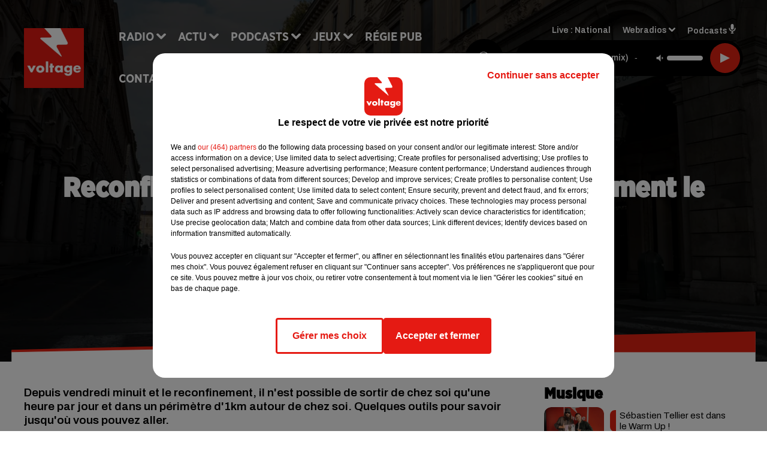

--- FILE ---
content_type: text/html; charset=utf-8
request_url: https://www.voltage.fr/news/reconfinement-1km-pour-se-promener-comment-le-calculer-55843
body_size: 16749
content:
<!DOCTYPE html><html lang="fr"><head><meta charSet="utf-8"/><meta name="viewport" content="width=device-width,initial-scale=1.0"/><link rel="shortcut icon" type="image/x-icon" href="/favicon.ico"/><link rel="icon" type="image/x-icon" href="/favicon.ico"/><meta name="robots" content="max-snippet:-1, max-image-preview:large, max-video-preview:-1"/><script type="text/javascript" src="https://common.lesindesradios.fr/tc_LesIndesRadios_web_header.js" charSet="utf-8"></script><script type="text/javascript"> 

                    // Environment
                     var tc_vars = new Array();
                     var tc_array_events = new Array();
                     tc_vars["radio_id"] = '';
                    
                     window.tc_vars =
                      {
                        env_template: 'homepage',
                        env_work: 'PROD',
                        env_country: 'FR',
                        env_language: 'FR',
                        env_device: 'd',
                        env_currency: 'EUR',
                        // Website tree structure
                        page_name : "App load",
                        site_Id : 5608,
                        id_container : 'a5cc0b7b-4f9d-4e99-8884-ef2753293aba',
                        user_logged: 'no',
                        user_id: '',
                        user_type: '',
                        user_email: '',
                        radio_id:'',
                        id_reservation: '',
                        type_reservation: '',
                        ville_reservation: '',
                        date_reservation: '',
                        etablissement: '',
                        nom_espace: '',
                        quantite_siege: '',
                        creneau_reservation: '',
                        service_supplementaire: '',
                        unitprice_tf: '',
                        unitprice_ati: '',
                        totalprice_tf: '',
                        totalprice_ati: ''
                      };
                  
                      </script><meta name="description" content="Depuis vendredi minuit et le reconfinement, il n&#x27;est possible de sortir de chez soi qu&#x27;une heure par jour et dans un périmètre d&#x27;1km autour de chez soi. Quelques outils pour savoir jusqu&#x27;où vous pouvez aller."/><meta name="keywords" content="actu,info,actualité"/><title>Reconfinement : 1km pour se promener, comment le calculer ? - VOLTAGE</title><link href="https://www.voltage.fr/news/reconfinement-1km-pour-se-promener-comment-le-calculer-55843" rel="canonical"/><meta property="twitter:title" content="Reconfinement : 1km pour se promener, comment le calculer ? - VOLTAGE"/><meta property="og:title" content="Reconfinement : 1km pour se promener, comment le calculer ? - VOLTAGE"/><meta property="og:url" content="https://www.voltage.fr/news/reconfinement-1km-pour-se-promener-comment-le-calculer-55843"/><meta property="og:description" content="Depuis vendredi minuit et le reconfinement, il n&#x27;est possible de sortir de chez soi qu&#x27;une heure par jour et dans un périmètre d&#x27;1km autour de chez soi. Quelques outils pour savoir jusqu&#x27;où vous pouvez aller."/><meta property="twitter:description" content="Depuis vendredi minuit et le reconfinement, il n&#x27;est possible de sortir de chez soi qu&#x27;une heure par jour et dans un périmètre d&#x27;1km autour de chez soi. Quelques outils pour savoir jusqu&#x27;où vous pouvez aller."/><meta property="twitter:card" content="summary"/><meta property="og:type" content="article"/><meta property="twitter:image:alt" content=""/><meta property="og:image:alt" content=""/><meta property="twitter:image" content="https://medias.lesindesradios.fr/t:app(web)/t:r(unknown)/filters:format(jpeg)/radios/voltage/importrk/news/original/5f9c356ba76234.13779771.jpg"/><meta property="og:image" content="https://medias.lesindesradios.fr/t:app(web)/t:r(unknown)/filters:format(jpeg)/radios/voltage/importrk/news/original/5f9c356ba76234.13779771.jpg"/><meta name="og:image:width" content="1920"/><meta name="next-head-count" content="17"/><link rel="stylesheet" type="text/css" href="/css/Statics2.css"/><link rel="stylesheet" type="text/css" href="/css/swiper-bundle.min.css"/><link href="/dynamics/8c4elejje/styles.css" rel="stylesheet" media="all"/><script>var apidata = {"radio":{"alias":"voltage","atId":628604,"background":null,"favicon":"https://bocir-medias-prod.s3.fr-par.scw.cloud/radios/voltage/images/favicon.ico","fixedPlayer":false,"id":"WaKVhZb7Fm","logoPosition":"left","maintenance":false,"metaDescription":"Site officiel de Voltage, la radio Addictive Radio. Écoutez la radio, nos webradios, nos podcasts, actualités. Disponible en FM et dab+.","name":"VOLTAGE","neoWinnerData":{"stationName":"AGENTVOLTAGE"},"pages":{"archive":"8WhzxQhQ1g","lateralMenu":null,"playerExterne":"A6Jy8IaH3C","siteMap":"2o1a3yMKBb"},"playerPosition":["header","footer"],"primaryHost":"www.voltage.fr","radioFooterLogo":"https://bocir-medias-prod.s3.fr-par.scw.cloud/radios/voltage/images/footerLogo_C77mp6lWl4.png","radioLogo":"https://bocir-medias-prod.s3.fr-par.scw.cloud/radios/voltage/images/logo_QNDx5cC0eN.png","robotsUrl":"https://www.voltage.fr/sitemap.xml\n","structure":{"header":{"logo":"left","menuHasRadios":null,"menuSide":"left","minimized":{"active":true,"onScroll":true},"sticky":true},"player":{"bottom":{"active":false,"hasBroadcast":false,"hideOnScroll":false,"sticky":true},"externalParameters":{"active":false,"size":{"height":null,"type":"medium","width":null},"title":null,"type":"newPage"},"hasDetails":false,"top":{"active":true,"simpleButtons":false}},"radioGroup":{"display":false,"displayMobile":null,"title":null},"rossel":null},"theme":{"blockTitleFont":"gothamNarrowUltra","darkColors":{"background":"#000000","muted":"#000000","text":"#ffffff"},"darkMode":false,"fontSizes":{"desktop":{"blockTitle":"2.6rem","chapo":"1.6rem","title":"4.6rem"},"mobile":{"blockTitle":"1.8rem","chapo":"1.6rem","title":"3.6rem"}},"footer":{"footerRadiosColor":null,"mainMenu":{"font":"gothamNarrow","fontSizes":{"desktop":"2rem","mobile":"2rem"},"italic":false,"menuColor":{"activeColor":"#e42313","arrowColor":"#6b6b6b","hoverColor":"#e42313","mainColor":"#ffffff"}},"secondMenu":{"font":"gothamNarrowBook","fontSizes":{"desktop":"1.5rem","mobile":"1.5rem"},"italic":false,"menuColor":{"activeColor":null,"arrowColor":null,"hoverColor":"#ffffff","mainColor":"#ffffff"}}},"footerColors":{"background":"#e42313","muted":"#ffffff","text":"#ffffff"},"header":{"color":"#e5e5e5","menu":{"font":"gothamNarrow","fontSizes":{"desktop":"2rem","mobile":"2rem"},"italic":false,"menuColor":{"activeColor":"#e42313","arrowColor":"#ffffff","hoverColor":"#e42313","mainColor":"#000000"}},"splitLine":{"active":true,"color":"#e5e5e5","fullWidth":false}},"homepageFontSizes":{"desktop":{"blockTitle":"6rem","chapo":null,"title":"17rem"},"mobile":{"blockTitle":"3.6rem","chapo":null,"title":"3.6rem"}},"italicTitles":false,"lightColors":{"background":"#ffffff","muted":"#000000","text":"#000000"},"mainColor":"#000000","mainFont":"archivo","player":{"artistParameters":{"color":"#ffffff","font":"archivo","fontSize":"1.6rem"},"bar":{"color":"#e42313","opacity":100},"mainColor":"#000000","titleParameters":{"color":"#ffffff","font":"archivo","fontSize":"1.4rem"}},"readMore":null,"readMoreFont":"gothamNarrow","rossel":{"button":null,"footer":null,"header":null,"heading":null,"separator":null,"thumbnail":{"borderBottom":null,"borderBottomColor":null,"fullWidth":null,"leadAnimation":null,"titleUnderline":null,"titleUnderlineColors":null,"zoom":true}},"separators":{"contentPageSeparator":{"desktopImage":{"mediaId":"rvojXUodOp","mediaUrl":"https://medias.lesindesradios.fr/fit-in/1440x2000//medias/Vsj0LZpM34/image/voltage_page_desktop1756209503355.svg"},"mobileImage":{"mediaId":"TYLt1wpFuX","mediaUrl":"https://medias.lesindesradios.fr/fit-in/1440x2000//medias/Vsj0LZpM34/image/voltage_page_mobile1756209518931.svg"}},"footerSeparator":{"desktopImage":{"mediaId":"f93gHKRhnn","mediaUrl":"https://medias.lesindesradios.fr/fit-in/1440x2000//medias/Vsj0LZpM34/image/voltage_footer_desktop1756209479417.svg"},"mobileImage":{"mediaId":"LN2o4CVsjw","mediaUrl":"https://medias.lesindesradios.fr/fit-in/1440x2000//medias/Vsj0LZpM34/image/voltage_footer_mobile1756209491026.svg"}},"homepageSeparator":{"desktopImage":{"mediaId":"3k3QuFSKay","mediaUrl":"https://medias.lesindesradios.fr/fit-in/1440x2000//medias/Vsj0LZpM34/image/voltage_accueil_desktop1756209446864.svg"},"mobileBackwardImage":{"mediaId":"Z37oFbWy4h","mediaUrl":"https://medias.lesindesradios.fr/fit-in/1440x2000//medias/Vsj0LZpM34/image/voltage_accueil_mobile_arriere_plan1756209457801.svg"},"mobileImage":{"mediaId":"VGQwnYEyMP","mediaUrl":"https://medias.lesindesradios.fr/fit-in/1440x2000//medias/Vsj0LZpM34/image/voltage_accueil_mobile_v11756209469161.svg"}}},"thumbnailBadgeFont":"gothamNarrow","thumbnailChipColor":"#e42313","thumbnailResumeFont":"archivo","titlesFont":"gothamNarrowBlack","titlesFontHomepage":"futura","useMainColorForTitles":false},"timeZone":"Europe/Paris","titreSite":"Addictive Radio","ts":"8c4elejje","urls":{"appstore":"https://itunes.apple.com/fr/app/voltage/id335003600?mt=8","facebook":"https://www.facebook.com/VoltageOfficiel","instagram":"https://www.instagram.com/voltage_fm/","playstore":"https://play.google.com/store/apps/details?id=com.starfm.app.voltage&hl=fr","twitter":"https://twitter.com/voltageofficiel","youtube":""}},"menuMain":{"id":"cooGZ2tuSC","items":[{"id":"CBHBKcrpCa","label":"Musique","parentId":"isf79XzUwl","target":"/musique/1"},{"id":"Dxh7uvls6H","label":"À gagner sur Voltage","parentId":"ndVvguH8ar","target":"/jeux-en-cours/1"},{"id":"Sq9YAralJA","label":"Retrouver un titre","parentId":"mUJriuL0JF","target":"/retrouver-un-titre"},{"id":"H0qjcXHOtH","label":"Comment nous écouter","parentId":"mUJriuL0JF","target":"/frequences-fm-dab-appli-mobile"},{"id":"sizYeUgx54","label":"Clubs partenaires","parentId":"ndVvguH8ar","target":"/jeux-partenaires/1"},{"id":"BuvCClCTix","label":"Règlement des jeux","parentId":"ndVvguH8ar","target":"/reglements"},{"id":"jRsIJFec0M","label":"Paris News","parentId":"isf79XzUwl","target":"/paris-news/1"},{"id":"mUJriuL0JF","label":"Radio","parentId":null,"target":"#"},{"id":"isf79XzUwl","label":"Actu","parentId":null,"target":"#"},{"id":"jkvn3sPduf","label":"Émissions","parentId":"mUJriuL0JF","target":"/emissions/1"},{"id":"RmNlzwlKNk","label":"Pop Culture","parentId":"isf79XzUwl","target":"/pop-culture/1"},{"id":"1yTDmQCFr5","label":"On a testé pour vous","parentId":"isf79XzUwl","target":"/on-a-teste-pour-vous/1"},{"id":"R4PZMmoaZQ","label":"Podcasts","parentId":null,"target":"/les-podcasts-voltage"},{"id":"nYCHPLafpQ","label":"Le Warm Up","parentId":"R4PZMmoaZQ","target":"/podcast-le-warm-up"},{"id":"Tk0U08rhJm","label":"Partenariats","parentId":"isf79XzUwl","target":"/evenements-a-venir/1"},{"id":"9ZrtGosur3","label":"Pop Shot","parentId":"R4PZMmoaZQ","target":"/podcast-pop-shot"},{"id":"ndVvguH8ar","label":"Jeux","parentId":null,"target":"/jeux-en-cours/1"},{"id":"a6T9EF6luq","label":"Régie Pub","parentId":null,"target":"/contact-regie"},{"id":"sKKV6hyRqR","label":"Contact","parentId":null,"target":"/contact"}],"menuType":"MAIN"},"menuFooter":{"id":"CC01T9591z","items":[{"id":"fPnSzpgu7b","label":"Mentions légales","parentId":null,"target":"/mentions-legales"},{"id":"Ugd3RbW7lc","label":"Règlements des jeux","parentId":null,"target":"/reglements"},{"id":"qnuIO6xa6n","label":"Notice d’information RGPD","parentId":null,"target":"/rgpd"},{"id":"qUueGOT8o3","label":"Plan du site","parentId":null,"target":"/plan-du-site"}],"menuType":"FOOTER"},"mode":"light","ENDPOINT":"/graphql","zones":[{"group":null,"id":"WFdM81UI5x","label":"National","stream":{"altCover":"https://bocir-medias-prod.s3.fr-par.scw.cloud/radios/voltage/radiostream/DzcRVBLnY1/altCover_09FUO50l9a.jpeg","bd":"https://streams.lesindesradios.fr/play/radios/voltage/DzcRVBLnY1/any/60/satbm.tUrDESVo3Fi6jr%2FllwKxXR0vP%2BbQuS6RwWa4fg8Wfk0%3D?format=sd","displayOnWebsite":true,"geofootprint":"49.445892032985704 1.6054189531249952, 48.68288680114736 1.2978017656249952, 48.187234664241785 1.8031728593749952, 48.15792801376885 3.121532234374995, 48.8711237787049 3.385204109374995, 49.574296326599956 2.901805671874995, 49.445892032985704 1.6054189531249952","hasStartOver":false,"hd":"https://streams.lesindesradios.fr/play/radios/voltage/DzcRVBLnY1/any/60/satbm.tUrDESVo3Fi6jr%2FllwKxXR0vP%2BbQuS6RwWa4fg8Wfk0%3D?format=hd","hls":"https://streams.lesindesradios.fr/play/radios/voltage/DzcRVBLnY1/any/60/satbm.tUrDESVo3Fi6jr%2FllwKxXR0vP%2BbQuS6RwWa4fg8Wfk0%3D?format=hls","id":"DzcRVBLnY1","idMds":"2174546520932614870","imageUrl":"https://bocir-medias-prod.s3.fr-par.scw.cloud/radios/voltage/radiostream/DzcRVBLnY1/vignette_zPpeS0YGGf.jpeg","label":"Voltage","parentId":null,"streamFormat":"Hd","type":"RADIO"}}],"webradios":[{"altCover":"https://bocir-medias-prod.s3.fr-par.scw.cloud/radios/voltage/radiostream/TInOxkXZ9e/altCover_TFBfuRElGA.jpeg","bd":"https://streams.lesindesradios.fr/play/radios/voltage/TInOxkXZ9e/any/60/satbm.OL5%2Fl8nBh2uMSBh8kwb8xxVLfR4yyZLLZy8cGeq3F3g%3D?format=sd","displayOnWebsite":true,"geofootprint":null,"hasStartOver":false,"hd":"https://streams.lesindesradios.fr/play/radios/voltage/TInOxkXZ9e/any/60/satbm.OL5%2Fl8nBh2uMSBh8kwb8xxVLfR4yyZLLZy8cGeq3F3g%3D?format=hd","hls":"https://streams.lesindesradios.fr/play/radios/voltage/TInOxkXZ9e/any/60/satbm.OL5%2Fl8nBh2uMSBh8kwb8xxVLfR4yyZLLZy8cGeq3F3g%3D?format=hls","id":"TInOxkXZ9e","idMds":"3258023377772332577","imageUrl":"https://bocir-medias-prod.s3.fr-par.scw.cloud/radios/voltage/radiostream/TInOxkXZ9e/vignette_W4ISFECgAa.jpeg","label":"Voltage 80's","streamFormat":"Hd","type":"WEBRADIO"},{"altCover":"https://bocir-medias-prod.s3.fr-par.scw.cloud/radios/voltage/radiostream/xpiI9BeJDn/altCover_CIZK1JEEyX.jpeg","bd":"https://streams.lesindesradios.fr/play/radios/voltage/xpiI9BeJDn/any/60/satbm.kESqqmykT7rJkm0oH7yP6Iix%2FOEOIEaR8K9Hg0ydu%2FM%3D?format=sd","displayOnWebsite":true,"geofootprint":"","hasStartOver":false,"hd":"https://streams.lesindesradios.fr/play/radios/voltage/xpiI9BeJDn/any/60/satbm.kESqqmykT7rJkm0oH7yP6Iix%2FOEOIEaR8K9Hg0ydu%2FM%3D?format=hd","hls":"https://streams.lesindesradios.fr/play/radios/voltage/xpiI9BeJDn/any/60/satbm.kESqqmykT7rJkm0oH7yP6Iix%2FOEOIEaR8K9Hg0ydu%2FM%3D?format=hls","id":"xpiI9BeJDn","idMds":"1017508465251319571","imageUrl":"https://bocir-medias-prod.s3.fr-par.scw.cloud/radios/voltage/radiostream/xpiI9BeJDn/vignette_wqFQp35xmp.jpeg","label":"Voltage Cocorico Electro","streamFormat":"Hd","type":"WEBRADIO"},{"altCover":"https://bocir-medias-prod.s3.fr-par.scw.cloud/radios/voltage/radiostream/44xwmimEmp/altCover_YktgunnbqM.jpeg","bd":"https://streams.lesindesradios.fr/play/radios/voltage/44xwmimEmp/any/60/satbm.iDrXinNMDJJ%2F2bWmniDMHwu0HP993IlcLJKu%2FOuCVbg%3D?format=sd","displayOnWebsite":true,"geofootprint":null,"hasStartOver":false,"hd":"https://streams.lesindesradios.fr/play/radios/voltage/44xwmimEmp/any/60/satbm.iDrXinNMDJJ%2F2bWmniDMHwu0HP993IlcLJKu%2FOuCVbg%3D?format=hd","hls":"https://streams.lesindesradios.fr/play/radios/voltage/44xwmimEmp/any/60/satbm.iDrXinNMDJJ%2F2bWmniDMHwu0HP993IlcLJKu%2FOuCVbg%3D?format=hls","id":"44xwmimEmp","idMds":"3258023377772332563","imageUrl":"https://bocir-medias-prod.s3.fr-par.scw.cloud/radios/voltage/radiostream/44xwmimEmp/vignette_jw2eqRD1fw.jpeg","label":"Voltage 90's","streamFormat":"Hd","type":"WEBRADIO"},{"altCover":"https://bocir-medias-prod.s3.fr-par.scw.cloud/radios/voltage/radiostream/V2IVXf59jk/altCover_TVedBYEHts.jpeg","bd":"https://streams.lesindesradios.fr/play/radios/voltage/V2IVXf59jk/any/60/satbm.IzgyqHRX4b%2BwnWqJOrDMri3Oee%2FRzjt0BElIUqAKDXY%3D?format=sd","displayOnWebsite":true,"geofootprint":null,"hasStartOver":false,"hd":"https://streams.lesindesradios.fr/play/radios/voltage/V2IVXf59jk/any/60/satbm.IzgyqHRX4b%2BwnWqJOrDMri3Oee%2FRzjt0BElIUqAKDXY%3D?format=hd","hls":"https://streams.lesindesradios.fr/play/radios/voltage/V2IVXf59jk/any/60/satbm.IzgyqHRX4b%2BwnWqJOrDMri3Oee%2FRzjt0BElIUqAKDXY%3D?format=hls","id":"V2IVXf59jk","idMds":"3258023377772332543","imageUrl":"https://bocir-medias-prod.s3.fr-par.scw.cloud/radios/voltage/radiostream/V2IVXf59jk/vignette_Lh91yMkqdY.jpeg","label":"Voltage 2000","streamFormat":"Hd","type":"WEBRADIO"},{"altCover":"https://bocir-medias-prod.s3.fr-par.scw.cloud/radios/voltage/radiostream/yRuFDpq8wm/altCover_XtjZ8du3gH.jpeg","bd":"https://streams.lesindesradios.fr/play/radios/voltage/yRuFDpq8wm/any/60/satbm.hh2%2Fmr6O4evA6Dn4AjPCfuOxpG2SHb%2BaC3zPf8bQuU8%3D?format=sd","displayOnWebsite":true,"geofootprint":null,"hasStartOver":false,"hd":"https://streams.lesindesradios.fr/play/radios/voltage/yRuFDpq8wm/any/60/satbm.hh2%2Fmr6O4evA6Dn4AjPCfuOxpG2SHb%2BaC3zPf8bQuU8%3D?format=hd","hls":"https://streams.lesindesradios.fr/play/radios/voltage/yRuFDpq8wm/any/60/satbm.hh2%2Fmr6O4evA6Dn4AjPCfuOxpG2SHb%2BaC3zPf8bQuU8%3D?format=hls","id":"yRuFDpq8wm","idMds":"3258023377772332642","imageUrl":"https://bocir-medias-prod.s3.fr-par.scw.cloud/radios/voltage/radiostream/yRuFDpq8wm/vignette_EBiJsitbiO.jpeg","label":"Voltage @Work","streamFormat":"Hd","type":"WEBRADIO"},{"altCover":"https://bocir-medias-prod.s3.fr-par.scw.cloud/radios/voltage/radiostream/QSxpDWvGgI/altCover_n5bOVNFhDA.jpeg","bd":"https://streams.lesindesradios.fr/play/radios/voltage/QSxpDWvGgI/any/60/satbm.opvxju4Dix4v1gxI8yUZCi%2B8rx5IVtiQXw9dqzESrGQ%3D?format=sd","displayOnWebsite":true,"geofootprint":null,"hasStartOver":false,"hd":"https://streams.lesindesradios.fr/play/radios/voltage/QSxpDWvGgI/any/60/satbm.opvxju4Dix4v1gxI8yUZCi%2B8rx5IVtiQXw9dqzESrGQ%3D?format=hd","hls":"https://streams.lesindesradios.fr/play/radios/voltage/QSxpDWvGgI/any/60/satbm.opvxju4Dix4v1gxI8yUZCi%2B8rx5IVtiQXw9dqzESrGQ%3D?format=hls","id":"QSxpDWvGgI","idMds":"3258023377772332592","imageUrl":"https://bocir-medias-prod.s3.fr-par.scw.cloud/radios/voltage/radiostream/QSxpDWvGgI/vignette_ShD58636we.jpeg","label":"Voltage Club","streamFormat":"Hd","type":"WEBRADIO"},{"altCover":"https://bocir-medias-prod.s3.fr-par.scw.cloud/radios/voltage/radiostream/WpDF7fEsjv/altCover_gKkGCSjwAV.jpeg","bd":"https://streams.lesindesradios.fr/play/radios/voltage/WpDF7fEsjv/any/60/satbm.9z9IsinIJPPHlwr%2F%2BYbFzbOJgmj5rkvdJhkSUElW3tI%3D?format=sd","displayOnWebsite":true,"geofootprint":null,"hasStartOver":false,"hd":"https://streams.lesindesradios.fr/play/radios/voltage/WpDF7fEsjv/any/60/satbm.9z9IsinIJPPHlwr%2F%2BYbFzbOJgmj5rkvdJhkSUElW3tI%3D?format=hd","hls":"https://streams.lesindesradios.fr/play/radios/voltage/WpDF7fEsjv/any/60/satbm.9z9IsinIJPPHlwr%2F%2BYbFzbOJgmj5rkvdJhkSUElW3tI%3D?format=hls","id":"WpDF7fEsjv","idMds":"3554890196675908260","imageUrl":"https://bocir-medias-prod.s3.fr-par.scw.cloud/radios/voltage/radiostream/WpDF7fEsjv/vignette_h1wCXgxAPg.jpeg","label":"Voltage En Français","streamFormat":"Hd","type":"WEBRADIO"},{"altCover":"https://bocir-medias-prod.s3.fr-par.scw.cloud/radios/voltage/radiostream/7fH8cf4RIv/altCover_7ATsdhSuVQ.jpeg","bd":"https://streams.lesindesradios.fr/play/radios/voltage/7fH8cf4RIv/any/60/satbm.%2FyaMpAw8mWB%2FIFD9dKkl8D9jZk4DNerXWiR2PRvi7GI%3D?format=sd","displayOnWebsite":true,"geofootprint":null,"hasStartOver":false,"hd":"https://streams.lesindesradios.fr/play/radios/voltage/7fH8cf4RIv/any/60/satbm.%2FyaMpAw8mWB%2FIFD9dKkl8D9jZk4DNerXWiR2PRvi7GI%3D?format=hd","hls":"https://streams.lesindesradios.fr/play/radios/voltage/7fH8cf4RIv/any/60/satbm.%2FyaMpAw8mWB%2FIFD9dKkl8D9jZk4DNerXWiR2PRvi7GI%3D?format=hls","id":"7fH8cf4RIv","idMds":"3258023377772332611","imageUrl":"https://bocir-medias-prod.s3.fr-par.scw.cloud/radios/voltage/radiostream/7fH8cf4RIv/vignette_s0GgkH89hn.jpeg","label":"Voltage Lounge","streamFormat":"Hd","type":"WEBRADIO"},{"altCover":"https://bocir-medias-prod.s3.fr-par.scw.cloud/radios/voltage/radiostream/yiu0pVlOj1/altCover_xkIkEmnvK6.jpeg","bd":"https://streams.lesindesradios.fr/play/radios/voltage/yiu0pVlOj1/any/60/satbm.e9yikA9NDGMUq6jUBF7vMS%2B921ROr3AYFc%2FwgKwyfXY%3D?format=sd","displayOnWebsite":true,"geofootprint":null,"hasStartOver":false,"hd":"https://streams.lesindesradios.fr/play/radios/voltage/yiu0pVlOj1/any/60/satbm.e9yikA9NDGMUq6jUBF7vMS%2B921ROr3AYFc%2FwgKwyfXY%3D?format=hd","hls":"https://streams.lesindesradios.fr/play/radios/voltage/yiu0pVlOj1/any/60/satbm.e9yikA9NDGMUq6jUBF7vMS%2B921ROr3AYFc%2FwgKwyfXY%3D?format=hls","id":"yiu0pVlOj1","idMds":"3258023377772332627","imageUrl":"https://bocir-medias-prod.s3.fr-par.scw.cloud/radios/voltage/radiostream/yiu0pVlOj1/vignette_sKaj2uB8Ay.jpeg","label":"Voltage Love","streamFormat":"Hd","type":"WEBRADIO"}],"radiostreams":[{"altCover":"https://bocir-medias-prod.s3.fr-par.scw.cloud/radios/voltage/radiostream/DzcRVBLnY1/altCover_09FUO50l9a.jpeg","bd":"https://streams.lesindesradios.fr/play/radios/voltage/DzcRVBLnY1/any/60/satbm.tUrDESVo3Fi6jr%2FllwKxXR0vP%2BbQuS6RwWa4fg8Wfk0%3D?format=sd","displayOnWebsite":true,"geofootprint":"49.445892032985704 1.6054189531249952, 48.68288680114736 1.2978017656249952, 48.187234664241785 1.8031728593749952, 48.15792801376885 3.121532234374995, 48.8711237787049 3.385204109374995, 49.574296326599956 2.901805671874995, 49.445892032985704 1.6054189531249952","hasStartOver":false,"hd":"https://streams.lesindesradios.fr/play/radios/voltage/DzcRVBLnY1/any/60/satbm.tUrDESVo3Fi6jr%2FllwKxXR0vP%2BbQuS6RwWa4fg8Wfk0%3D?format=hd","hls":"https://streams.lesindesradios.fr/play/radios/voltage/DzcRVBLnY1/any/60/satbm.tUrDESVo3Fi6jr%2FllwKxXR0vP%2BbQuS6RwWa4fg8Wfk0%3D?format=hls","id":"DzcRVBLnY1","idMds":"2174546520932614870","imageUrl":"https://bocir-medias-prod.s3.fr-par.scw.cloud/radios/voltage/radiostream/DzcRVBLnY1/vignette_zPpeS0YGGf.jpeg","label":"Voltage","parentId":null,"streamFormat":"Hd","type":"RADIO"}],"podcastsLink":"/les-podcasts-voltage","playerExterne":"/player","images":{"from":["https://bocir-prod-bucket","https://bocir-medias-prod"],"to":"https://medias.lesindesradios.fr"},"taggingData":{"radioIdCmp":628604,"headerCmp":"https://common.lesindesradios.fr/tc_LesIndesRadios_web_header.js","bodyCmp":"https://common.lesindesradios.fr/tc_LesIndesRadios_web_body.js","scriptCmp":null},"eventTypes":[{"id":"2vrkFGibaz","name":"Festival"},{"id":"aJ12q7gGN4","name":"Salon/Foire"},{"id":"AnrKnnsvFK","name":"Matchs Sportifs"},{"id":"bSfTbDV5PT","name":"Autre"},{"id":"CSGjqBRjRT","name":"Sport"},{"id":"F8vnMfo2w0","name":"Loto"},{"id":"fHL3OXAeKc","name":"Théâtre"},{"id":"h6QtWFmvTg","name":"Exposition"},{"id":"iZLWZswuHl","name":"Rallies"},{"id":"kd5nt1GhGw","name":"Kermesse"},{"id":"Ktk85c2Pgt","name":"Fête"},{"id":"kVSs4cI5Qv","name":"Défilé de mode"},{"id":"Nbyg2ko8dZ","name":"Brocante"},{"id":"nKvE4LPZvK","name":"Ateliers"},{"id":"oexf66jvgE","name":"Foires"},{"id":"r5ifJ78YOQ","name":"Concert"},{"id":"UGyjJA4qz1","name":"Courses pédestres"},{"id":"wk9Yu07DfH","name":"Conférences"}]};
</script><noscript data-n-css=""></noscript><script defer="" nomodule="" src="/_next/static/chunks/polyfills-c67a75d1b6f99dc8.js"></script><script src="/_next/static/chunks/webpack-74d3eef7a263d7ef.js" defer=""></script><script src="/_next/static/chunks/framework-03cd576e71e4cd66.js" defer=""></script><script src="/_next/static/chunks/main-d2ba44903cd47711.js" defer=""></script><script src="/_next/static/chunks/pages/_app-1f09d01423f32803.js" defer=""></script><script src="/_next/static/chunks/pages/%5B%5B...proxy+%5D%5D-7891cb9699c51b1e.js" defer=""></script><script src="/_next/static/cshfCXOD5hTEPTVy3uK5x/_buildManifest.js" defer=""></script><script src="/_next/static/cshfCXOD5hTEPTVy3uK5x/_ssgManifest.js" defer=""></script></head><body class="mode--light"><iframe id="iframe-connect" style="display:none"></iframe><script type="text/javascript"> 
                    // Environment
                     var tc_vars = new Array();
                     tc_vars["radio_id"] = '';
                   </script><div id="__next"><div class="Global media-max-height-lg"><header class="Header  bg--header 
    
    
    
    HasSeparator
    IsFixed
    
    
    
    
    
    
    
    HasPlayer
    
  " id="Header"><div class="container"><div class="HeaderContainer  CustomHeader "><div class="HeaderLeftElements"><a class="HeaderLogo" href="/"><span class="logo" style="cursor:pointer"><img src="https://medias.lesindesradios.fr/t:app(web)/t:r(unknown)/fit-in/300x2000/filters:format(webp)/filters:quality(100)/radios/voltage/images/logo_QNDx5cC0eN.png" alt="logo"/></span></a><div class="HeaderToggler"><button type="button" class="btn"><i class="icon"><svg version="1.1" xmlns="http://www.w3.org/2000/svg" xmlns:xlink="http://www.w3.org/1999/xlink" class="menu" x="0px" y="0px" viewBox="0 0 20 20" xml:space="preserve"><path d="M0,16v-2h20v2H0z M0,11V9h20v2H0z M0,6V4h20v2H0z"></path></svg></i></button></div></div><div class="HeaderNavContainer" id="HeaderNavContainer"><div class="" style="display:flex;flex:1 1 1px;flex-direction:column"><nav class="HeaderNav"><div class="MenuTop"><div class="isNotMobile "><div class="collapseHeader "><ul class="nav"><li class="nav-item dropdown "><a href="#" class="dropdown-toggle nav-link"> <!-- -->Radio</a><div class="dropdown-menu  "><a class="dropdown-item" href="/retrouver-un-titre">Retrouver un titre</a><a class="dropdown-item" href="/frequences-fm-dab-appli-mobile">Comment nous écouter</a><a class="dropdown-item" href="/emissions/1">Émissions</a></div></li><li class="nav-item dropdown "><a href="#" class="dropdown-toggle nav-link"> <!-- -->Actu</a><div class="dropdown-menu  "><a class="dropdown-item" href="/musique/1">Musique</a><a class="dropdown-item" href="/paris-news/1">Paris News</a><a class="dropdown-item" href="/pop-culture/1">Pop Culture</a><a class="dropdown-item" href="/on-a-teste-pour-vous/1">On a testé pour vous</a><a class="dropdown-item" href="/evenements-a-venir/1">Partenariats</a></div></li><li class="nav-item dropdown "><a href="/les-podcasts-voltage" class="dropdown-toggle nav-link"> <!-- -->Podcasts</a><div class="dropdown-menu  "><a class="dropdown-item" href="/podcast-le-warm-up">Le Warm Up</a><a class="dropdown-item" href="/podcast-pop-shot">Pop Shot</a></div></li><li class="nav-item dropdown "><a href="/jeux-en-cours/1" class="dropdown-toggle nav-link"> <!-- -->Jeux</a><div class="dropdown-menu  "><a class="dropdown-item" href="/jeux-en-cours/1">À gagner sur Voltage</a><a class="dropdown-item" href="/jeux-partenaires/1">Clubs partenaires</a><a class="dropdown-item" href="/reglements">Règlement des jeux</a></div></li><li class="nav-item "><a class="nav-link" href="/contact-regie"> <!-- -->Régie Pub</a></li><li class="nav-item "><a class="nav-link" href="/contact"> <!-- -->Contact</a></li></ul></div></div></div></nav></div></div><div class="HeaderSearch"><a class="btn 
  
   " aria-label="Rechercher" href="/recherche"><i class="icon"><svg version="1.1" xmlns="http://www.w3.org/2000/svg" xmlns:xlink="http://www.w3.org/1999/xlink" class="search" x="0px" y="0px" viewBox="0 0 20 20" xml:space="preserve"><path d="M17.8,16.4l-2.1-2.1c0,0,0,0-0.1,0c2.1-2.7,1.9-6.7-0.6-9.1c-2.7-2.7-7.2-2.7-9.9,0c-2.7,2.7-2.7,7.2,0,9.9 C6.4,16.3,8.1,17,10,17c1.5,0,3-0.5,4.2-1.4c0,0,0,0,0,0.1l2.1,2.1c0.4,0.4,1,0.4,1.4,0C18.2,17.4,18.2,16.8,17.8,16.4z M5.8,14.2 c-2.3-2.3-2.3-6.1,0-8.5c2.3-2.3,6.1-2.3,8.5,0c2.3,2.3,2.3,6.1,0,8.5C13.1,15.4,11.6,16,10,16C8.4,16,6.9,15.4,5.8,14.2z"></path></svg></i></a></div><div class="HeaderAside group1981"><nav class="HeaderSources"><ul class="nav"><li class="nav-item "><a class="nav-link" href="/news/reconfinement-1km-pour-se-promener-comment-le-calculer-55843#">Live : <!-- --> <!-- -->National</a></li><li class="nav-item dropdown "><a href="#" class="dropdown-toggle nav-link"> <!-- -->Webradios</a><div class="dropdown-menu  "><button type="button" class="dropdown-item">Voltage 80&#x27;s</button><button type="button" class="dropdown-item">Voltage Cocorico Electro</button><button type="button" class="dropdown-item">Voltage 90&#x27;s</button><button type="button" class="dropdown-item">Voltage 2000</button><button type="button" class="dropdown-item">Voltage @Work</button><button type="button" class="dropdown-item">Voltage Club</button><button type="button" class="dropdown-item">Voltage En Français</button><button type="button" class="dropdown-item">Voltage Lounge</button><button type="button" class="dropdown-item">Voltage Love</button></div></li><li class="nav-item "><a class="nav-link" href="/les-podcasts-voltage"> <!-- -->Podcasts<i class="icon"><svg version="1.1" xmlns="http://www.w3.org/2000/svg" xmlns:xlink="http://www.w3.org/1999/xlink" class="podcast" x="0px" y="0px" viewBox="0 0 20 20" xml:space="preserve"><path d="M11,15.9C11,15.9,11,16,11,15.9l0,2.1h1c0.6,0,1,0.4,1,1s-0.4,1-1,1H8c-0.6,0-1-0.4-1-1s0.4-1,1-1h1v-2 c0,0,0-0.1,0-0.1C5.6,15.4,3,12.5,3,9c0-0.6,0.4-1,1-1s1,0.4,1,1c0,2.8,2.2,5,5,5s5-2.2,5-5c0-0.6,0.4-1,1-1s1,0.4,1,1 C17,12.5,14.4,15.4,11,15.9z M10,12c1.7,0,3-1.3,3-3V3c0-1.7-1.3-3-3-3S7,1.3,7,3v6C7,10.7,8.3,12,10,12z"></path></svg></i></a></li></ul></nav><div class="block bg--player Player PlayerSmall"></div></div></div></div></header><main class="Main"><script type="application/ld+json">{"@context":"http://schema.org","@type":"NewsArticle","mainEntityOfPage":{"@type":"WebPage","@id":"https://google.com/article"},"headline":"Reconfinement : 1km pour se promener, comment le calculer ?","datePublished":"2020-10-30T15:37:00.000Z","publisher":{"@type":"Organization","name":"VOLTAGE","logo":{"@type":"ImageObject","url":"https://bocir-medias-prod.s3.fr-par.scw.cloud/radios/voltage/images/logo_QNDx5cC0eN.png"}},"author":{"@type":"Organization","name":"VOLTAGE"},"image":["https://bocir-medias-prod.s3.fr-par.scw.cloud/radios/voltage/importrk/news/carre/5f9c356ba76234.13779771.jpg"]}</script><div id="PlayerDetailsOverlay" class="PlayerDetailsOverlay hidden"></div><section class="section bg--section-light bg--img  CONTENT" id="section0"><div class="bg-container"><style>#section0 .bg-container::after {background-image: url('https://medias.lesindesradios.fr/t:app(web)/t:r(unknown)/fit-in/1100x2000/filters:format(webp)/radios/voltage/importrk/news/original/5f9c356ba76234.13779771.jpg')}</style></div><div class="container"><h1 id="titre" class="h1 block title join">Reconfinement : 1km pour se promener, comment le calculer ?</h1><div class="block date" style="display:flex;flex-direction:column;color:#000000" id="dateEtAuteur"><p class="block date" id="dateEtAuteur">Publié : 30 octobre 2020 à 16h37  par Iris Mazzacurati  </p></div><div class="block paragraph" style="display:flex;flex-direction:column"><div style="margin-top:0"><div class="media-credit">Crédit image: <!-- -->PxHere - photo d&#x27;illustration</div></div></div></div></section><section class="section bg--section-light CONTENT" id="section1"><div class="container"><div class="oneBlock separator filler"><div class="wave separator " style="position:absolute;left:0rem;bottom:calc(100% - 1px);width:calc(100vw);z-index:1"><div class="svgContainer"><svg width="100vw"><image preserveAspectRatio="xMidYMid slice" style="width:calc(100vw);height:auto;object-fit:cover" class="default" href="https://medias.lesindesradios.fr/fit-in/1440x2000//medias/Vsj0LZpM34/image/voltage_page_desktop1756209503355.svg"></image></svg></div></div><div class="afterSeparator"></div></div></div></section><section class="section bg--section-light CONTENT" id="section2"><div class="container"><div class="row"><div class="col col-10 col-md-7"><h2 class="block lead" id="chapo" style="white-space:pre-line">Depuis vendredi minuit et le reconfinement, il n&#x27;est possible de sortir de chez soi qu&#x27;une heure par jour et dans un périmètre d&#x27;1km autour de chez soi. Quelques outils pour savoir jusqu&#x27;où vous pouvez aller.</h2><div id="paragraphe_import" class="block paragraph"><script>window.blocparagraphe_import=true;</script> <p>Oui, on reconfine. C&rsquo;est dur, mais on n&rsquo;arrive pas aussi d&eacute;munis qu&rsquo;en mars dernier. Si le premier confinement avait servi &agrave; quelque chose, c&rsquo;est aussi &agrave; trouver toutes sortes d&rsquo;astuces pour se faciliter la vie en r&eacute;gime de semi-libert&eacute;. <br /><br /> Un des grands casse-t&ecirc;tes &agrave; l&rsquo;&eacute;poque comme aujourd&rsquo;hui : la promenade autoris&eacute;e dans un p&eacute;rim&egrave;tre d&rsquo;1 km autour de chez soi. Car une fois la chose act&eacute;e, le concept reste flou... Comment le d&eacute;terminer ? O&ugrave; s&rsquo;arr&ecirc;te-t-il ? Jusqu&rsquo;o&ugrave; aller sans se faire verbaliser par un repr&eacute;sentant des forces de l&rsquo;ordre un peu trop z&eacute;l&eacute; ? <br /><br /> D&rsquo;abord, on ne le r&eacute;p&eacute;tera jamais assez, <a href="/news/reconfinement-quelles-attestations-telecharger-55817">munissez-vous de votre attestation de d&eacute;placement d&eacute;rogatoire</a> ! Ensuite, deux solutions : <br /><br /> <strong>&bull; Le g&eacute;oportail d&rsquo;IGN France</strong><br /><br /></p>
<blockquote class="twitter-tweet">
<p lang="fr" dir="ltr">&Agrave; quoi correspond la zone de 1km autour de chez vous ? Avec l'outil de calcul d&rsquo;isochrones et d&rsquo;isodistances du <a href="https://twitter.com/hashtag/G%C3%A9oportail?src=hash&amp;ref_src=twsrc%5Etfw">#G&eacute;oportail</a>, mesurez et visualisez rapidement vos possibilit&eacute;s de d&eacute;placement �x0<a href="https://t.co/JFrxGkitAq">https://t.co/JFrxGkitAq</a><a href="https://twitter.com/hashtag/CORONAVIRUS?src=hash&amp;ref_src=twsrc%5Etfw">#CORONAVIRUS</a> <a href="https://twitter.com/hashtag/COVID19?src=hash&amp;ref_src=twsrc%5Etfw">#COVID19</a> <a href="https://twitter.com/hashtag/Covid_19fr?src=hash&amp;ref_src=twsrc%5Etfw">#Covid_19fr</a> <a href="https://t.co/ySSimAPtwO">pic.twitter.com/ySSimAPtwO</a></p>
&mdash; IGN France (@IGNFrance) <a href="https://twitter.com/IGNFrance/status/1242449099779121156?ref_src=twsrc%5Etfw">March 24, 2020</a></blockquote>
<script src="https://platform.twitter.com/widgets.js"></script>
<p><br /><br /> Cette carte interactive vous permet de d&eacute;terminer avec pr&eacute;cision jusqu&rsquo;o&ugrave; vous pouvez vous aventurer. Il faut simplement s&rsquo;assurer de bien suivre les diff&eacute;rentes &eacute;tapes. Une fois sur <a href="https://www.geoportail.gouv.fr/carte?c=2.340754199363877,48.858436244910735&amp;z=14&amp;l0=GEOGRAPHICALGRIDSYSTEMS.PLANIGN::GEOPORTAIL:OGC:WMTS(1)&amp;l1=ORTHOIMAGERY.ORTHOPHOTOS::GEOPORTAIL:OGC:WMTS(0.41)&amp;permalink=yes" target="_blank" rel="noopener">la carte du g&eacute;oportail,</a> cliquez sur l&rsquo;ic&ocirc;ne de cl&eacute; anglaise en haut &agrave; droite, puis sur "calculer un isochrone". Entrez l&rsquo;adresse, cochez la distance et rentrez la valeur "1", et enfin, cliquez sur "calculer".<br /><br /> <strong>&bull; L&rsquo;outil de calcul d&rsquo;EsriFrance</strong><br /><br />Sinon, il y a plus simple encore : <a href="https://covid.esrifrance.fr/perimetre-1-km/" target="_blank" rel="noopener">la carte EsriFrance a &eacute;t&eacute; sp&eacute;cialement cr&eacute;&eacute;e pour l&rsquo;occasion.</a> Elle calcule le p&eacute;rim&egrave;tre d&rsquo;un kilom&egrave;tre &agrave; partir de votre adresse. Il suffit de renseigner le champ pr&eacute;vu &agrave; cet effet, de cliquer sur la loupe, puis sur "Calculer la zone". Le tour est jou&eacute;. Bonne promenade !&nbsp;<br /><br /></p></div><div style="display:flex;flex-flow:row-reverse" id="reseauxsociaux_lkig3dew2"><button type="button" class="btn 
  
   btn-sm "><i class="icon"><svg version="1.1" xmlns="http://www.w3.org/2000/svg" xmlns:xlink="http://www.w3.org/1999/xlink" class="facebook" x="0px" y="0px" viewBox="0 0 20 20" xml:space="preserve"><path d="M11.1,17v-6.4h2.1l0.3-2.5h-2.5V6.5c0-0.7,0.2-1.2,1.2-1.2h1.3V3.1C13,3,12.4,3,11.7,3c-1.7-0.1-3.1,1.1-3.2,2.8 c0,0.2,0,0.3,0,0.5v1.8H6.4v2.5h2.1V17H11.1z"></path></svg></i></button><button type="button" class="btn 
  
   btn-sm "><i class="icon"><svg version="1.1" xmlns="http://www.w3.org/2000/svg" xmlns:xlink="http://www.w3.org/1999/xlink" class="twitter" x="0px" y="0px" viewBox="0 0 20 20" xml:space="preserve"><path d="M14.3134 2.5H16.6135L11.5884 8.85385L17.5 17.5H12.8713L9.24593 12.2562L5.09769 17.5H2.7962L8.17098 10.7038L2.5 2.5H7.24621L10.5232 7.29308L14.3134 2.5ZM13.5061 15.9769H14.7806L6.55368 3.94308H5.186L13.5061 15.9769Z"></path></svg></i></button></div></div><div class="col col-10 col-md-3 Aside"><div class="block News" id="remonteeArticles_krl2839z6"><div class="heading 

  "><h2 class="title h2  ">Musique</h2></div><div class="row row-alt-1 grid gutters-md"><div class="col-1 col-md-1 "><a class="thumbnail d-flex  animated-img" title="Sébastien Tellier est dans le Warm Up !" href="/sebastien-tellier-est-dans-le-warm-up"><figure class="media ratio--16-9" style="align-items:center;justify-content:center"><img class="" src="https://medias.lesindesradios.fr/t:app(web)/t:r(unknown)/fit-in/400x225/filters:format(webp)/medias/Vsj0LZpM34/image/3001_TELLIER_71769778285672-format16by9.jpg" alt="Sébastien Tellier est dans le Warm Up !" width="16" height="9"/></figure><div class="resume"><p class="date">30 janvier 2026</p><h3 class="h3">Sébastien Tellier est dans le Warm Up !</h3><div class="AudioPlayer"><div class="AudioControl"></div><div class="AudioProgress"></div></div></div></a></div><div class="col-1 col-md-1 "><a class="thumbnail d-flex  animated-img" title="On connaît enfin la programmation du COCORICO ELECTRO 2026 !" href="/on-connait-enfin-la-programmation-du-cocorico-electro-2026"><figure class="media ratio--16-9" style="align-items:center;justify-content:center"><img class="" src="https://medias.lesindesradios.fr/t:app(web)/t:r(unknown)/fit-in/400x225/filters:format(webp)/medias/Vsj0LZpM34/image/AFFICHE_VIBRA_SANS_TITRE_page_00011769595057323-format16by9.jpg" alt="On connaît enfin la programmation du COCORICO ELECTRO 2026 !" width="16" height="9"/></figure><div class="resume"><p class="date">30 janvier 2026</p><h3 class="h3">On connaît enfin la programmation du COCORICO ELECTRO 2026 !</h3><div class="AudioPlayer"><div class="AudioControl"></div><div class="AudioProgress"></div></div></div></a></div><div class="col-1 col-md-1 "><a class="thumbnail d-flex  animated-img" title="Carl Cox au Château de Chantilly" href="/carl-cox-au-chateau-de-chantilly"><figure class="media ratio--16-9" style="align-items:center;justify-content:center"><img class="" src="https://medias.lesindesradios.fr/t:app(web)/t:r(unknown)/fit-in/400x225/filters:format(webp)/medias/Vsj0LZpM34/image/carlcox1769780595506-format16by9.jpeg" alt="Carl Cox au Château de Chantilly" width="16" height="9"/></figure><div class="resume"><p class="date">30 janvier 2026</p><h3 class="h3">Carl Cox au Château de Chantilly</h3><div class="AudioPlayer"><div class="AudioControl"></div><div class="AudioProgress"></div></div></div></a></div><div class="col-1 col-md-1 "><a class="thumbnail d-flex  animated-img" title="Pacha Ibiza : on a le line up de l&#x27;opening week-end 2026" href="/pacha-ibiza-on-a-le-line-up-de-l-opening-week-end-2026"><figure class="media ratio--16-9" style="align-items:center;justify-content:center"><img class="" src="https://medias.lesindesradios.fr/t:app(web)/t:r(unknown)/fit-in/400x225/filters:format(webp)/medias/Vsj0LZpM34/image/Capture_d_e_cran_2026_01_29_a__14_48_101769695050164-format16by9.png" alt="Pacha Ibiza : on a le line up de l&#x27;opening week-end 2026" width="16" height="9"/></figure><div class="resume"><p class="date">29 janvier 2026</p><h3 class="h3">Pacha Ibiza : on a le line up de l&#x27;opening week-end 2026</h3><div class="AudioPlayer"><div class="AudioControl"></div><div class="AudioProgress"></div></div></div></a></div><div class="col-1 col-md-1 "><a class="thumbnail d-flex  animated-img" title="Calumny vs Gilles Luka : un remix inattendu !" href="/calumny-vs-gilles-luka-un-remix-inattendu"><figure class="media ratio--16-9" style="align-items:center;justify-content:center"><img class="" src="https://medias.lesindesradios.fr/t:app(web)/t:r(unknown)/fit-in/400x225/filters:format(webp)/medias/Vsj0LZpM34/image/Capture_d_e_cran_2026_01_29_a__14_25_111769693194160-format16by9.png" alt="Calumny vs Gilles Luka : un remix inattendu !" width="16" height="9"/></figure><div class="resume"><p class="date">29 janvier 2026</p><h3 class="h3">Calumny vs Gilles Luka : un remix inattendu !</h3><div class="AudioPlayer"><div class="AudioControl"></div><div class="AudioProgress"></div></div></div></a></div><div class="col-1 col-md-1 "><a class="thumbnail d-flex  animated-img" title="Lady Gaga : une nouvelle chanson dévoilée, 9 ans après son mythique..." href="/lady-gaga-une-nouvelle-chanson-devoilee-9-ans-apres-son-mythique-super-bowl"><figure class="media ratio--16-9" style="align-items:center;justify-content:center"><img class="" src="https://medias.lesindesradios.fr/t:app(web)/t:r(unknown)/fit-in/400x225/filters:format(webp)/medias/Vsj0LZpM34/image/lady_gaga___Won_t_You_Be_My_Neighbor1769676035681-format16by9.png" alt="Lady Gaga : une nouvelle chanson dévoilée, 9 ans après son mythique..." width="16" height="9"/></figure><div class="resume"><p class="date">29 janvier 2026</p><h3 class="h3">Lady Gaga : une nouvelle chanson dévoilée, 9 ans après son mythique...</h3><div class="AudioPlayer"><div class="AudioControl"></div><div class="AudioProgress"></div></div></div></a></div></div><div class="bottomHeading customButton "><div class="customButtonContainer"><a href="https://www.voltage.fr/musique"><span>+ DE MUSIQUE</span></a></div></div></div></div></div></div></section><section class="section bg--section-light CONTENT" id="section3"><div class="container"><div class="block News" id="remonteeArticles_lkig3dew4"><div class="heading 

  "><h2 class="title h2  ">Paris News</h2></div><div class="row row-alt-3 grid "><div class="col-3 col-md-1 "><a class="thumbnail  animated-img" title="La DJ Barbara Butch aux commandes de la Nuit Blanche 2026" href="/la-dj-barbara-butch-aux-commandes-de-la-nuit-blanche-2026"><figure class="media ratio--16-9" style="align-items:center;justify-content:center"><img class="" src="https://medias.lesindesradios.fr/t:app(web)/t:r(unknown)/fit-in/500x281/filters:format(webp)/medias/Vsj0LZpM34/image/barabara1769697583265-format16by9.jpeg" alt="La DJ Barbara Butch aux commandes de la Nuit Blanche 2026" width="16" height="9"/></figure><div class="overlay"><div class="resume"><p class="date">29 janvier 2026</p><h3 class="h3">La DJ Barbara Butch aux commandes de la Nuit Blanche 2026</h3><div class="AudioPlayer"><div class="AudioControl"></div><div class="AudioProgress"></div></div></div></div></a></div><div class="col-3 col-md-1 "><a class="thumbnail  animated-img" title="Neon Moves : le spectacle de The Blackouts débarque à Paris" href="/neon-moves-le-spectacle-de-the-blackouts-debarque-a-paris"><figure class="media ratio--16-9" style="align-items:center;justify-content:center"><img class="" src="https://medias.lesindesradios.fr/t:app(web)/t:r(unknown)/fit-in/500x281/filters:format(webp)/medias/Vsj0LZpM34/image/Capture_d_e_cran_2026_01_28_a__15_31_421769610764941-format16by9.png" alt="Neon Moves : le spectacle de The Blackouts débarque à Paris" width="16" height="9"/></figure><div class="overlay"><div class="resume"><p class="date">28 janvier 2026</p><h3 class="h3">Neon Moves : le spectacle de The Blackouts débarque à Paris</h3><div class="AudioPlayer"><div class="AudioControl"></div><div class="AudioProgress"></div></div></div></div></a></div><div class="col-3 col-md-1 "><a class="thumbnail  animated-img" title="Jacques Fromage Festival : le délire électro-fromage revient !" href="/jacques-fromage-festival-le-delire-electro-fromage-revient"><figure class="media ratio--16-9" style="align-items:center;justify-content:center"><img class="" src="https://medias.lesindesradios.fr/t:app(web)/t:r(unknown)/fit-in/500x281/filters:format(webp)/medias/Vsj0LZpM34/image/fromage1769176894401-format16by9.jpeg" alt="Jacques Fromage Festival : le délire électro-fromage revient !" width="16" height="9"/></figure><div class="overlay"><div class="resume"><p class="date">23 janvier 2026</p><h3 class="h3">Jacques Fromage Festival : le délire électro-fromage revient !</h3><div class="AudioPlayer"><div class="AudioControl"></div><div class="AudioProgress"></div></div></div></div></a></div></div><div class="bottomHeading customButton "><div class="customButtonContainer"><a href="https://www.voltage.fr/paris-news"><span>+ DE PARIS NEWS</span></a></div></div></div></div></section></main><footer class="Footer"><div class="footer"><div class="footer-bg-container"><div class="footer-bg"><img style="display:block;width:101%;margin-left:-0.5%" class="default" src="https://medias.lesindesradios.fr/fit-in/1440x2000//medias/Vsj0LZpM34/image/voltage_footer_desktop1756209479417.svg" alt=""/></div></div><div class="container"><div class="footerContent"><p class="FooterCredits">Design <a href="https://www.ovarma.com/">Olivier Varma</a></p><nav class="FooterLegal"><ul class="nav"><li class="nav-item "><a class="nav-link" href="/mentions-legales"> <!-- -->Mentions légales</a></li><li class="nav-item "><a class="nav-link" href="/reglements"> <!-- -->Règlements des jeux</a></li><li class="nav-item "><a class="nav-link" href="/rgpd"> <!-- -->Notice d’information RGPD</a></li><li class="nav-item "><a class="nav-link" href="/plan-du-site"> <!-- -->Plan du site</a></li></ul></nav></div><nav class="FooterSocial"><ul class="nav"><li class="nav-item" style="margin-right:3px"><a href="https://www.facebook.com/VoltageOfficiel" class="btn 
   btn--alpha
   btn-xs " target="_blank" aria-label="Suivez-nous sur Facebook"><i class="icon" style="height:38px;width:38px"><svg version="1.1" xmlns="http://www.w3.org/2000/svg" xmlns:xlink="http://www.w3.org/1999/xlink" class="facebook_2" x="0px" y="0px" viewBox="0 0 43.92 44.09" xml:space="preserve"><g><path d="M24.33,16.51h2.39v-5.2h-3.6c-5.1,0-7.52,3.03-7.52,7.36v4.1h-4v4.94h4v12.58h5.99v-12.58h4l1.13-4.94h-5.13v-3.38c0-1.38.76-2.87,2.74-2.87Z"></path><path d="M.78,12.08c.37-1.95.72-3.9,1.78-5.64C4.99,2.49,8.78.98,13.14.87c5.95-.15,11.91-.14,17.87,0,4.04.1,7.64,1.43,10.1,4.93,1.58,2.26,2.17,4.84,2.21,7.51.09,5.72.13,11.45,0,17.17-.11,4.61-1.71,8.54-6.02,10.88-1.99,1.08-4.18,1.55-6.41,1.58-5.88.07-11.76.13-17.64,0-4.41-.1-8.24-1.59-10.69-5.58-1.06-1.73-1.41-3.69-1.78-5.64V12.08ZM22.11,4.9c-2.92,0-5.84-.06-8.76.01-4.56.11-7.36,2.24-8.19,6.17-.18.83-.31,1.69-.31,2.54-.03,5.53-.1,11.06.01,16.59.11,5.5,2.89,8.44,8.2,8.64,5.99.22,11.99.2,17.98,0,4.42-.15,7.05-2.27,7.89-6.09.15-.68.29-1.38.3-2.08.03-6.3.38-12.61-.19-18.9-.34-3.73-2.83-6.16-6.55-6.67-3.45-.47-6.92-.14-10.38-.21Z"></path></g></svg></i></a></li><li class="nav-item" style="margin-right:3px"><a href="https://www.instagram.com/voltage_fm/" class="btn 
   btn--alpha
   btn-xs " target="_blank" aria-label="Suivez-nous sur Instagram"><i class="icon" style="height:38px;width:38px"><svg version="1.1" xmlns="http://www.w3.org/2000/svg" xmlns:xlink="http://www.w3.org/1999/xlink" class="instagram_2" x="0px" y="0px" viewBox="0 0 43.92 44.09" xml:space="preserve"><g><path d="M.78,12.08c.37-1.95.72-3.9,1.78-5.64C4.99,2.49,8.78.98,13.14.87c5.95-.15,11.91-.14,17.87,0,4.04.1,7.64,1.43,10.1,4.93,1.58,2.26,2.17,4.84,2.21,7.51.09,5.72.13,11.45,0,17.17-.11,4.61-1.71,8.54-6.02,10.88-1.99,1.08-4.18,1.55-6.41,1.58-5.88.07-11.76.13-17.64,0-4.41-.1-8.24-1.59-10.69-5.58-1.06-1.73-1.41-3.69-1.78-5.64V12.08ZM22.11,4.9c-2.92,0-5.84-.06-8.76.01-4.56.11-7.36,2.24-8.19,6.17-.18.83-.31,1.69-.31,2.54-.03,5.53-.1,11.06.01,16.59.11,5.5,2.89,8.44,8.2,8.64,5.99.22,11.99.2,17.98,0,4.42-.15,7.05-2.27,7.89-6.09.15-.68.29-1.38.3-2.08.03-6.3.38-12.61-.19-18.9-.34-3.73-2.83-6.16-6.55-6.67-3.45-.47-6.92-.14-10.38-.21Z"></path><path d="M33.09,21.97c-.02,5.94-4.95,10.82-11,10.89-6.07.07-11.11-4.94-11.09-11.03.02-5.99,5.13-11.01,11.11-10.89,6.14.12,10.99,5,10.97,11.03ZM29,21.91c0-3.78-3.11-6.88-6.93-6.9-3.8-.02-6.96,3.09-6.97,6.86,0,3.78,3.11,6.88,6.93,6.9,3.8.02,6.96-3.09,6.97-6.86Z"></path><path d="M33.39,8.05c1.46-.02,2.7,1.19,2.7,2.64,0,1.38-1.2,2.57-2.61,2.61-1.46.04-2.73-1.15-2.75-2.59-.03-1.45,1.17-2.64,2.67-2.66Z"></path></g></svg></i></a></li><li class="nav-item" style="margin-right:3px"><a href="https://twitter.com/voltageofficiel" class="btn 
   btn--alpha
   btn-xs " target="_blank" aria-label="Suivez-nous sur Twitter"><i class="icon" style="height:38px;width:38px"><svg version="1.1" xmlns="http://www.w3.org/2000/svg" xmlns:xlink="http://www.w3.org/1999/xlink" class="twitter_2" x="0px" y="0px" viewBox="0 0 45.14 44.48" xml:space="preserve"><g><path d="M1.59,12.41c.37-1.95.72-3.9,1.78-5.64C5.8,2.82,9.58,1.3,13.95,1.2c5.95-.15,11.91-.14,17.87,0,4.04.1,7.64,1.43,10.1,4.93,1.58,2.26,2.17,4.84,2.21,7.51.09,5.72.13,11.45,0,17.17-.11,4.61-1.71,8.54-6.02,10.88-1.99,1.08-4.18,1.55-6.41,1.58-5.88.07-11.76.13-17.64,0-4.41-.1-8.24-1.59-10.69-5.58-1.06-1.73-1.41-3.69-1.78-5.64V12.41ZM22.92,5.23c-2.92,0-5.84-.06-8.76.01-4.56.11-7.36,2.24-8.19,6.17-.18.83-.31,1.69-.31,2.54-.03,5.53-.1,11.06.01,16.58.11,5.5,2.89,8.44,8.2,8.64,5.99.22,11.99.2,17.98,0,4.42-.15,7.05-2.27,7.89-6.09.15-.68.29-1.38.3-2.08.03-6.3.38-12.61-.19-18.9-.34-3.73-2.83-6.16-6.55-6.67-3.45-.47-6.92-.14-10.38-.21Z"></path><g><path d="M33.77,32.84l-8.19-11.9-.93-1.35-5.86-8.51-.49-.71h-7.2l1.76,2.55,7.79,11.32.93,1.34,6.26,9.09.49.7h7.2l-1.76-2.55ZM29.18,33.76l-6.5-9.45-.93-1.34-7.55-10.96h3.25l6.1,8.87.93,1.34,7.95,11.54h-3.25Z"></path><polygon points="21.75 22.97 22.68 24.31 21.58 25.59 13.16 35.39 11.08 35.39 20.65 24.24 21.75 22.97"></polygon><polygon points="34.66 10.37 25.58 20.94 24.48 22.21 23.55 20.87 24.65 19.59 30.8 12.43 32.58 10.37 34.66 10.37"></polygon></g></g></svg></i></a></li></ul></nav><a class="FooterLogo" href="/"><span class="logo"><img src="https://medias.lesindesradios.fr/t:app(web)/t:r(unknown)/filters:format(webp)/filters:quality(100)/radios/voltage/images/footerLogo_C77mp6lWl4.png" alt="logo"/></span></a></div></div></footer><svg class="ClipPath"><clipPath id="chevron" clipPathUnits="objectBoundingBox"><path d="M0.976,0.114 L0.928,0.038 C0.911,0.013,0.892,0,0.87,0 C0.847,0,0.828,0.013,0.812,0.038 L0.5,0.533 L0.188,0.038 C0.172,0.013,0.153,0,0.13,0 C0.108,0,0.089,0.013,0.072,0.038 L0.024,0.114 C0.008,0.14,0,0.171,0,0.207 C0,0.243,0.008,0.274,0.024,0.298 L0.442,0.961 C0.458,0.987,0.477,1,0.5,1 C0.523,1,0.542,0.987,0.558,0.961 L0.976,0.298 C0.992,0.273,1,0.243,1,0.207 C1,0.171,0.992,0.141,0.976,0.114"></path></clipPath></svg></div></div><script id="__NEXT_DATA__" type="application/json">{"props":{"pageProps":{"page":{"__typename":"Page","canonical":"https://www.voltage.fr/news/reconfinement-1km-pour-se-promener-comment-le-calculer-55843","category":null,"categoryId":null,"createdBy":"Iris Mazzacurati","doNotAmp":null,"doNotIndex":false,"doNotIndexGoogle":false,"id":"YAdNMR6xVo","name":"Reconfinement : 1km pour se promener, comment le calculer ?","pageContent":{"__typename":"PageContent","blocsData":"{\"titre\":{\"content\":\"Reconfinement : 1km pour se promener, comment le calculer ?\"},\"category\":{\"categoryIds\":[\"sFAFZTrVfs\"]},\"chapo\":{\"content\":\"Depuis vendredi minuit et le reconfinement, il n'est possible de sortir de chez soi qu'une heure par jour et dans un périmètre d'1km autour de chez soi. Quelques outils pour savoir jusqu'où vous pouvez aller.\"},\"imagePrincipale\":{\"mediaId\":\"cx0BTEQSWA\",\"afficherDescription\":false,\"afficherCreditLegende\":true,\"formatImage\":\"original\"},\"dateEtAuteur\":{\"authorFirstName\":\"Iris Mazzacurati\",\"authorLastName\":\"\"},\"remonteeArticles_khnakx1q1\":{\"categoryIds\":[\"wnJMfjNNRH\"],\"linkType\":\"reference\"},\"corps\":{\"blocsData\":{\"paragraphe_import\":{\"content\":\"\u003cp\u003eOui, on reconfine. C\u0026rsquo;est dur, mais on n\u0026rsquo;arrive pas aussi d\u0026eacute;munis qu\u0026rsquo;en mars dernier. Si le premier confinement avait servi \u0026agrave; quelque chose, c\u0026rsquo;est aussi \u0026agrave; trouver toutes sortes d\u0026rsquo;astuces pour se faciliter la vie en r\u0026eacute;gime de semi-libert\u0026eacute;. \u003cbr /\u003e\u003cbr /\u003e Un des grands casse-t\u0026ecirc;tes \u0026agrave; l\u0026rsquo;\u0026eacute;poque comme aujourd\u0026rsquo;hui : la promenade autoris\u0026eacute;e dans un p\u0026eacute;rim\u0026egrave;tre d\u0026rsquo;1 km autour de chez soi. Car une fois la chose act\u0026eacute;e, le concept reste flou... Comment le d\u0026eacute;terminer ? O\u0026ugrave; s\u0026rsquo;arr\u0026ecirc;te-t-il ? Jusqu\u0026rsquo;o\u0026ugrave; aller sans se faire verbaliser par un repr\u0026eacute;sentant des forces de l\u0026rsquo;ordre un peu trop z\u0026eacute;l\u0026eacute; ? \u003cbr /\u003e\u003cbr /\u003e D\u0026rsquo;abord, on ne le r\u0026eacute;p\u0026eacute;tera jamais assez, \u003ca href=\\\"/news/reconfinement-quelles-attestations-telecharger-55817\\\"\u003emunissez-vous de votre attestation de d\u0026eacute;placement d\u0026eacute;rogatoire\u003c/a\u003e ! Ensuite, deux solutions : \u003cbr /\u003e\u003cbr /\u003e \u003cstrong\u003e\u0026bull; Le g\u0026eacute;oportail d\u0026rsquo;IGN France\u003c/strong\u003e\u003cbr /\u003e\u003cbr /\u003e\u003c/p\u003e\\r\\n\u003cblockquote class=\\\"twitter-tweet\\\"\u003e\\r\\n\u003cp lang=\\\"fr\\\" dir=\\\"ltr\\\"\u003e\u0026Agrave; quoi correspond la zone de 1km autour de chez vous ? Avec l'outil de calcul d\u0026rsquo;isochrones et d\u0026rsquo;isodistances du \u003ca href=\\\"https://twitter.com/hashtag/G%C3%A9oportail?src=hash\u0026amp;ref_src=twsrc%5Etfw\\\"\u003e#G\u0026eacute;oportail\u003c/a\u003e, mesurez et visualisez rapidement vos possibilit\u0026eacute;s de d\u0026eacute;placement �x\\u00180\u003ca href=\\\"https://t.co/JFrxGkitAq\\\"\u003ehttps://t.co/JFrxGkitAq\u003c/a\u003e\u003ca href=\\\"https://twitter.com/hashtag/CORONAVIRUS?src=hash\u0026amp;ref_src=twsrc%5Etfw\\\"\u003e#CORONAVIRUS\u003c/a\u003e \u003ca href=\\\"https://twitter.com/hashtag/COVID19?src=hash\u0026amp;ref_src=twsrc%5Etfw\\\"\u003e#COVID19\u003c/a\u003e \u003ca href=\\\"https://twitter.com/hashtag/Covid_19fr?src=hash\u0026amp;ref_src=twsrc%5Etfw\\\"\u003e#Covid_19fr\u003c/a\u003e \u003ca href=\\\"https://t.co/ySSimAPtwO\\\"\u003epic.twitter.com/ySSimAPtwO\u003c/a\u003e\u003c/p\u003e\\r\\n\u0026mdash; IGN France (@IGNFrance) \u003ca href=\\\"https://twitter.com/IGNFrance/status/1242449099779121156?ref_src=twsrc%5Etfw\\\"\u003eMarch 24, 2020\u003c/a\u003e\u003c/blockquote\u003e\\r\\n\u003cscript src=\\\"https://platform.twitter.com/widgets.js\\\"\u003e\u003c/script\u003e\\r\\n\u003cp\u003e\u003cbr /\u003e\u003cbr /\u003e Cette carte interactive vous permet de d\u0026eacute;terminer avec pr\u0026eacute;cision jusqu\u0026rsquo;o\u0026ugrave; vous pouvez vous aventurer. Il faut simplement s\u0026rsquo;assurer de bien suivre les diff\u0026eacute;rentes \u0026eacute;tapes. Une fois sur \u003ca href=\\\"https://www.geoportail.gouv.fr/carte?c=2.340754199363877,48.858436244910735\u0026amp;z=14\u0026amp;l0=GEOGRAPHICALGRIDSYSTEMS.PLANIGN::GEOPORTAIL:OGC:WMTS(1)\u0026amp;l1=ORTHOIMAGERY.ORTHOPHOTOS::GEOPORTAIL:OGC:WMTS(0.41)\u0026amp;permalink=yes\\\" target=\\\"_blank\\\" rel=\\\"noopener\\\"\u003ela carte du g\u0026eacute;oportail,\u003c/a\u003e cliquez sur l\u0026rsquo;ic\u0026ocirc;ne de cl\u0026eacute; anglaise en haut \u0026agrave; droite, puis sur \\\"calculer un isochrone\\\". Entrez l\u0026rsquo;adresse, cochez la distance et rentrez la valeur \\\"1\\\", et enfin, cliquez sur \\\"calculer\\\".\u003cbr /\u003e\u003cbr /\u003e \u003cstrong\u003e\u0026bull; L\u0026rsquo;outil de calcul d\u0026rsquo;EsriFrance\u003c/strong\u003e\u003cbr /\u003e\u003cbr /\u003eSinon, il y a plus simple encore : \u003ca href=\\\"https://covid.esrifrance.fr/perimetre-1-km/\\\" target=\\\"_blank\\\" rel=\\\"noopener\\\"\u003ela carte EsriFrance a \u0026eacute;t\u0026eacute; sp\u0026eacute;cialement cr\u0026eacute;\u0026eacute;e pour l\u0026rsquo;occasion.\u003c/a\u003e Elle calcule le p\u0026eacute;rim\u0026egrave;tre d\u0026rsquo;un kilom\u0026egrave;tre \u0026agrave; partir de votre adresse. Il suffit de renseigner le champ pr\u0026eacute;vu \u0026agrave; cet effet, de cliquer sur la loupe, puis sur \\\"Calculer la zone\\\". Le tour est jou\u0026eacute;. Bonne promenade !\u0026nbsp;\u003cbr /\u003e\u003cbr /\u003e\u003c/p\u003e\"}},\"model\":{\"sections\":[{\"layout\":\"1\",\"blocsByColumn\":[[{\"id\":\"paragraphe_import\",\"format\":\"10\",\"name\":\"paragraphe\"}]]}]}},\"reseauxsociaux\":{\"socialNetworks\":[\"facebook\",\"twitter\",\"linkedin\"]}}","data":{"__typename":"PageContentDataType","locationZoneIds":null},"model":{"__typename":"Model","attributes":{"__typename":"ModelAttributes","locationZone":false},"contentType":"article","id":"2shIISdH2W","pagebuilder":"{\"sections\":[{\"layout\":\"1\",\"blocsByColumn\":[[{\"id\":\"titre\",\"format\":\"10\",\"name\":\"titre\",\"data\":{}},{\"id\":\"dateEtAuteur\",\"format\":\"10\",\"name\":\"dateEtAuteur\",\"data\":{\"showDate\":true,\"dateChoice\":\"publicationDate\",\"dateDisplay\":\"dateAndTime\",\"showAuthor\":true,\"authorDisplay\":\"firstNameAndFullLastName\"}},{\"id\":\"category\",\"format\":\"10\",\"name\":\"category\",\"data\":{}},{\"id\":\"imagePrincipale\",\"format\":\"10\",\"name\":\"imagePrincipale\",\"data\":{\"afficherCreditLegende\":true,\"formatImage\":\"original\",\"alignSelf\":\"center\",\"widthPercentage\":100}}]]},{\"layout\":\"1\",\"blocsByColumn\":[[{\"id\":\"SeparatorGroup81\",\"format\":\"10\",\"name\":\"SeparatorGroup81\",\"data\":{}}]]},{\"layout\":\"7/3\",\"blocsByColumn\":[[{\"id\":\"chapo\",\"format\":\"7\",\"name\":\"chapo\",\"data\":{}},{\"id\":\"paragraphe_krl2839z3\",\"format\":\"7\",\"name\":\"paragraphe\",\"data\":{}},{\"id\":\"corps\",\"format\":\"7\",\"name\":\"corps\",\"data\":{}},{\"id\":\"codeSource_l4s5afdq2\",\"format\":\"7\",\"name\":\"codeSource\",\"data\":{}},{\"id\":\"reseauxsociaux_lkig3dew2\",\"format\":\"7\",\"name\":\"reseauxsociaux\",\"data\":{\"socialNetworksFromModel\":[\"facebook\",\"twitter\"]}}],[{\"id\":\"remonteeArticles_krl2839z6\",\"format\":\"3\",\"name\":\"remonteeArticles\",\"data\":{\"liftType\":\"automaticCategory\",\"thumbnailsStyle\":\"horizontal\",\"imageOrVideoFormat\":\"large\",\"thumbnailsPerRow\":1,\"rowsPerPage\":6,\"displayedElements\":[\"title\",\"imageOrVideo\",\"date\"],\"categoryIds\":[\"WAUpJBe7f2\"],\"linkType\":\"free\",\"offset\":1,\"seeMoreLink\":true,\"linkLabel\":\"+ DE MUSIQUE\",\"externalLink\":\"https://www.voltage.fr/musique\",\"titleOnModel\":\"Musique\"}}]]},{\"layout\":\"1\",\"blocsByColumn\":[[{\"id\":\"remonteeArticles_lkig3dew4\",\"format\":\"10\",\"name\":\"remonteeArticles\",\"data\":{\"liftType\":\"automaticCategory\",\"thumbnailsStyle\":\"vertical\",\"imageOrVideoFormat\":\"large\",\"thumbnailsPerRow\":3,\"rowsPerPage\":1,\"displayedElements\":[\"title\",\"imageOrVideo\",\"date\"],\"linkType\":\"free\",\"offset\":1,\"titleOnModel\":\"Paris News\",\"categoryIds\":[\"1PnswkYJ2L\"],\"seeMoreLink\":true,\"linkLabel\":\"+ DE PARIS NEWS\",\"externalLink\":\"https://www.voltage.fr/paris-news\"}}]],\"color\":\"default\"}]}","type":"CONTENT"},"updatedAt":"2020-10-31T07:21:08.000Z"},"pageData":{"__typename":"PageDataType","locationZoneIds":null,"tags":["carte interactive","Attestation de sortie","Attestation"]},"previewUrl":"https://bocir-medias-prod.s3.fr-par.scw.cloud/radios/voltage/importrk/news/preview/5f9c356ba76234.13779771.jpg","publishedDate":"2020-10-30T15:37:00.000Z","seo":{"__typename":"SEO","description":"%%chapo%%","keywords":"actu,info,actualité","title":"%%titre%% - %%site%%"},"slug":"/news/reconfinement-1km-pour-se-promener-comment-le-calculer-55843","withoutHeaderFooter":false},"title":"Reconfinement : 1km pour se promener, comment le calculer ?","host":"www.voltage.fr","fetchedContent":{"imagePrincipale":{"__typename":"Media","credit":"PxHere - photo d'illustration","description":"","legend":"Jusqu'où aller sans se faire verbaliser par un représentant des forces de l'ordre un peu trop zélé ?","medias":[{"__typename":"MediaSpecifications","format":"1by1","height":250,"url":"https://bocir-medias-prod.s3.fr-par.scw.cloud/radios/voltage/importrk/news/carre/5f9c356ba76234.13779771.jpg","width":250},{"__typename":"MediaSpecifications","format":"4by3","height":444,"url":"https://bocir-medias-prod.s3.fr-par.scw.cloud/radios/voltage/importrk/news/main/5f9c356ba76234.13779771.jpg","width":970},{"__typename":"MediaSpecifications","format":"4by7","height":444,"url":"https://bocir-medias-prod.s3.fr-par.scw.cloud/radios/voltage/importrk/news/portraits/5f9c356ba76234.13779771.jpg","width":253},{"__typename":"MediaSpecifications","format":"16by9","height":444,"url":"https://bocir-medias-prod.s3.fr-par.scw.cloud/radios/voltage/importrk/news/main/5f9c356ba76234.13779771.jpg","width":970},{"__typename":"MediaSpecifications","format":"preview","height":200,"url":"https://bocir-medias-prod.s3.fr-par.scw.cloud/radios/voltage/importrk/news/preview/5f9c356ba76234.13779771.jpg","width":200},{"__typename":"MediaSpecifications","format":"original","height":1920,"url":"https://bocir-medias-prod.s3.fr-par.scw.cloud/radios/voltage/importrk/news/original/5f9c356ba76234.13779771.jpg","width":2877}],"specificAttributes":null},"remonteeArticles_krl2839z6":{"__typename":"ContentResult","items":[{"__typename":"ContentResultItem","episodePodcast":false,"gameEndDate":null,"id":"6xtXCXl53r","imagePrincipale":{"__typename":"ImagePrincipale","medias":[{"__typename":"MediaSpecifications","format":"4by3","url":"https://bocir-medias-prod.s3.fr-par.scw.cloud/medias/Vsj0LZpM34/image/3001_TELLIER_71769778285672-format4by3.jpg"},{"__typename":"MediaSpecifications","format":"16by9","url":"https://bocir-medias-prod.s3.fr-par.scw.cloud/medias/Vsj0LZpM34/image/3001_TELLIER_71769778285672-format16by9.jpg"},{"__typename":"MediaSpecifications","format":"original","url":"https://bocir-medias-prod.s3.fr-par.scw.cloud/medias/Vsj0LZpM34/image/3001_TELLIER_71769778285672.jpg"},{"__typename":"MediaSpecifications","format":"4by7","url":"https://bocir-medias-prod.s3.fr-par.scw.cloud/medias/Vsj0LZpM34/image/3001_TELLIER_71769778285672-format4by7.jpg"},{"__typename":"MediaSpecifications","format":"1by1","url":"https://bocir-medias-prod.s3.fr-par.scw.cloud/medias/Vsj0LZpM34/image/3001_TELLIER_71769778285672-format1by1.jpg"}],"specificAttributes":{"__typename":"SpecificAttributes","alternativeText":null}},"slug":"/sebastien-tellier-est-dans-le-warm-up","sponsored":false,"title":"Sébastien Tellier est dans le Warm Up !","updatedAt":"2026-01-30T19:00:00.000Z","videoInPage":false,"videoPrincipale":null},{"__typename":"ContentResultItem","episodePodcast":false,"gameEndDate":null,"id":"zF5mKlA4SW","imagePrincipale":{"__typename":"ImagePrincipale","medias":[{"__typename":"MediaSpecifications","format":"4by3","url":"https://bocir-medias-prod.s3.fr-par.scw.cloud/medias/Vsj0LZpM34/image/AFFICHE_VIBRA_SANS_TITRE_page_00011769595057323-format4by3.jpg"},{"__typename":"MediaSpecifications","format":"16by9","url":"https://bocir-medias-prod.s3.fr-par.scw.cloud/medias/Vsj0LZpM34/image/AFFICHE_VIBRA_SANS_TITRE_page_00011769595057323-format16by9.jpg"},{"__typename":"MediaSpecifications","format":"original","url":"https://bocir-medias-prod.s3.fr-par.scw.cloud/medias/Vsj0LZpM34/image/AFFICHE_VIBRA_SANS_TITRE_page_00011769595057323.jpg"},{"__typename":"MediaSpecifications","format":"4by7","url":"https://bocir-medias-prod.s3.fr-par.scw.cloud/medias/Vsj0LZpM34/image/AFFICHE_VIBRA_SANS_TITRE_page_00011769595057323-format4by7.jpg"},{"__typename":"MediaSpecifications","format":"1by1","url":"https://bocir-medias-prod.s3.fr-par.scw.cloud/medias/Vsj0LZpM34/image/AFFICHE_VIBRA_SANS_TITRE_page_00011769595057323-format1by1.jpg"}],"specificAttributes":{"__typename":"SpecificAttributes","alternativeText":null}},"slug":"/on-connait-enfin-la-programmation-du-cocorico-electro-2026","sponsored":false,"title":"On connaît enfin la programmation du COCORICO ELECTRO 2026 !","updatedAt":"2026-01-30T18:00:00.000Z","videoInPage":false,"videoPrincipale":null},{"__typename":"ContentResultItem","episodePodcast":false,"gameEndDate":null,"id":"FcLZjqSDXb","imagePrincipale":{"__typename":"ImagePrincipale","medias":[{"__typename":"MediaSpecifications","format":"4by3","url":"https://bocir-medias-prod.s3.fr-par.scw.cloud/medias/Vsj0LZpM34/image/carlcox1769780595506-format4by3.jpeg"},{"__typename":"MediaSpecifications","format":"16by9","url":"https://bocir-medias-prod.s3.fr-par.scw.cloud/medias/Vsj0LZpM34/image/carlcox1769780595506-format16by9.jpeg"},{"__typename":"MediaSpecifications","format":"original","url":"https://bocir-medias-prod.s3.fr-par.scw.cloud/medias/Vsj0LZpM34/image/carlcox1769780595506.jpeg"},{"__typename":"MediaSpecifications","format":"4by7","url":"https://bocir-medias-prod.s3.fr-par.scw.cloud/medias/Vsj0LZpM34/image/carlcox1769780595506-format4by7.jpeg"},{"__typename":"MediaSpecifications","format":"1by1","url":"https://bocir-medias-prod.s3.fr-par.scw.cloud/medias/Vsj0LZpM34/image/carlcox1769780595506-format1by1.jpeg"}],"specificAttributes":{"__typename":"SpecificAttributes","alternativeText":null}},"slug":"/carl-cox-au-chateau-de-chantilly","sponsored":false,"title":"Carl Cox au Château de Chantilly","updatedAt":"2026-01-30T13:44:41.135Z","videoInPage":false,"videoPrincipale":null},{"__typename":"ContentResultItem","episodePodcast":false,"gameEndDate":null,"id":"42Sxwr1DY0","imagePrincipale":{"__typename":"ImagePrincipale","medias":[{"__typename":"MediaSpecifications","format":"4by3","url":"https://bocir-medias-prod.s3.fr-par.scw.cloud/medias/Vsj0LZpM34/image/Capture_d_e_cran_2026_01_29_a__14_48_101769695050164-format4by3.png"},{"__typename":"MediaSpecifications","format":"16by9","url":"https://bocir-medias-prod.s3.fr-par.scw.cloud/medias/Vsj0LZpM34/image/Capture_d_e_cran_2026_01_29_a__14_48_101769695050164-format16by9.png"},{"__typename":"MediaSpecifications","format":"original","url":"https://bocir-medias-prod.s3.fr-par.scw.cloud/medias/Vsj0LZpM34/image/Capture_d_e_cran_2026_01_29_a__14_48_101769695050164.png"},{"__typename":"MediaSpecifications","format":"4by7","url":"https://bocir-medias-prod.s3.fr-par.scw.cloud/medias/Vsj0LZpM34/image/Capture_d_e_cran_2026_01_29_a__14_48_101769695050164-format4by7.png"},{"__typename":"MediaSpecifications","format":"1by1","url":"https://bocir-medias-prod.s3.fr-par.scw.cloud/medias/Vsj0LZpM34/image/Capture_d_e_cran_2026_01_29_a__14_48_101769695050164-format1by1.png"}],"specificAttributes":{"__typename":"SpecificAttributes","alternativeText":null}},"slug":"/pacha-ibiza-on-a-le-line-up-de-l-opening-week-end-2026","sponsored":false,"title":"Pacha Ibiza : on a le line up de l'opening week-end 2026","updatedAt":"2026-01-29T13:59:03.075Z","videoInPage":false,"videoPrincipale":null},{"__typename":"ContentResultItem","episodePodcast":false,"gameEndDate":null,"id":"AerVTLaQbT","imagePrincipale":{"__typename":"ImagePrincipale","medias":[{"__typename":"MediaSpecifications","format":"4by3","url":"https://bocir-medias-prod.s3.fr-par.scw.cloud/medias/Vsj0LZpM34/image/Capture_d_e_cran_2026_01_29_a__14_25_111769693194160-format4by3.png"},{"__typename":"MediaSpecifications","format":"16by9","url":"https://bocir-medias-prod.s3.fr-par.scw.cloud/medias/Vsj0LZpM34/image/Capture_d_e_cran_2026_01_29_a__14_25_111769693194160-format16by9.png"},{"__typename":"MediaSpecifications","format":"original","url":"https://bocir-medias-prod.s3.fr-par.scw.cloud/medias/Vsj0LZpM34/image/Capture_d_e_cran_2026_01_29_a__14_25_111769693194160.png"},{"__typename":"MediaSpecifications","format":"4by7","url":"https://bocir-medias-prod.s3.fr-par.scw.cloud/medias/Vsj0LZpM34/image/Capture_d_e_cran_2026_01_29_a__14_25_111769693194160-format4by7.png"},{"__typename":"MediaSpecifications","format":"1by1","url":"https://bocir-medias-prod.s3.fr-par.scw.cloud/medias/Vsj0LZpM34/image/Capture_d_e_cran_2026_01_29_a__14_25_111769693194160-format1by1.png"}],"specificAttributes":{"__typename":"SpecificAttributes","alternativeText":null}},"slug":"/calumny-vs-gilles-luka-un-remix-inattendu","sponsored":false,"title":"Calumny vs Gilles Luka : un remix inattendu !","updatedAt":"2026-01-29T13:28:58.001Z","videoInPage":true,"videoPrincipale":null},{"__typename":"ContentResultItem","episodePodcast":false,"gameEndDate":null,"id":"VAADqqCq2G","imagePrincipale":{"__typename":"ImagePrincipale","medias":[{"__typename":"MediaSpecifications","format":"4by3","url":"https://bocir-medias-prod.s3.fr-par.scw.cloud/medias/Vsj0LZpM34/image/lady_gaga___Won_t_You_Be_My_Neighbor1769676035681-format4by3.png"},{"__typename":"MediaSpecifications","format":"16by9","url":"https://bocir-medias-prod.s3.fr-par.scw.cloud/medias/Vsj0LZpM34/image/lady_gaga___Won_t_You_Be_My_Neighbor1769676035681-format16by9.png"},{"__typename":"MediaSpecifications","format":"original","url":"https://bocir-medias-prod.s3.fr-par.scw.cloud/medias/Vsj0LZpM34/image/lady_gaga___Won_t_You_Be_My_Neighbor1769676035681.png"},{"__typename":"MediaSpecifications","format":"4by7","url":"https://bocir-medias-prod.s3.fr-par.scw.cloud/medias/Vsj0LZpM34/image/lady_gaga___Won_t_You_Be_My_Neighbor1769676035681-format4by7.png"},{"__typename":"MediaSpecifications","format":"1by1","url":"https://bocir-medias-prod.s3.fr-par.scw.cloud/medias/Vsj0LZpM34/image/lady_gaga___Won_t_You_Be_My_Neighbor1769676035681-format1by1.png"}],"specificAttributes":{"__typename":"SpecificAttributes","alternativeText":null}},"slug":"/lady-gaga-une-nouvelle-chanson-devoilee-9-ans-apres-son-mythique-super-bowl","sponsored":false,"title":"Lady Gaga : une nouvelle chanson dévoilée, 9 ans après son mythique Super Bowl","updatedAt":"2026-01-29T08:43:44.525Z","videoInPage":true,"videoPrincipale":null}],"seeMoreSlug":null},"remonteeArticles_lkig3dew4":{"__typename":"ContentResult","items":[{"__typename":"ContentResultItem","episodePodcast":false,"gameEndDate":null,"id":"oCsGaFs0Pv","imagePrincipale":{"__typename":"ImagePrincipale","medias":[{"__typename":"MediaSpecifications","format":"4by3","url":"https://bocir-medias-prod.s3.fr-par.scw.cloud/medias/Vsj0LZpM34/image/barabara1769697583265-format4by3.jpeg"},{"__typename":"MediaSpecifications","format":"16by9","url":"https://bocir-medias-prod.s3.fr-par.scw.cloud/medias/Vsj0LZpM34/image/barabara1769697583265-format16by9.jpeg"},{"__typename":"MediaSpecifications","format":"original","url":"https://bocir-medias-prod.s3.fr-par.scw.cloud/medias/Vsj0LZpM34/image/barabara1769697583265.jpeg"},{"__typename":"MediaSpecifications","format":"4by7","url":"https://bocir-medias-prod.s3.fr-par.scw.cloud/medias/Vsj0LZpM34/image/barabara1769697583265-format4by7.jpeg"},{"__typename":"MediaSpecifications","format":"1by1","url":"https://bocir-medias-prod.s3.fr-par.scw.cloud/medias/Vsj0LZpM34/image/barabara1769697583265-format1by1.jpeg"}],"specificAttributes":{"__typename":"SpecificAttributes","alternativeText":null}},"slug":"/la-dj-barbara-butch-aux-commandes-de-la-nuit-blanche-2026","sponsored":false,"title":"La DJ Barbara Butch aux commandes de la Nuit Blanche 2026","updatedAt":"2026-01-29T14:41:07.545Z","videoInPage":false,"videoPrincipale":null},{"__typename":"ContentResultItem","episodePodcast":false,"gameEndDate":null,"id":"HrcQdgyX3Y","imagePrincipale":{"__typename":"ImagePrincipale","medias":[{"__typename":"MediaSpecifications","format":"4by3","url":"https://bocir-medias-prod.s3.fr-par.scw.cloud/medias/Vsj0LZpM34/image/Capture_d_e_cran_2026_01_28_a__15_31_421769610764941-format4by3.png"},{"__typename":"MediaSpecifications","format":"16by9","url":"https://bocir-medias-prod.s3.fr-par.scw.cloud/medias/Vsj0LZpM34/image/Capture_d_e_cran_2026_01_28_a__15_31_421769610764941-format16by9.png"},{"__typename":"MediaSpecifications","format":"original","url":"https://bocir-medias-prod.s3.fr-par.scw.cloud/medias/Vsj0LZpM34/image/Capture_d_e_cran_2026_01_28_a__15_31_421769610764941.png"},{"__typename":"MediaSpecifications","format":"4by7","url":"https://bocir-medias-prod.s3.fr-par.scw.cloud/medias/Vsj0LZpM34/image/Capture_d_e_cran_2026_01_28_a__15_31_421769610764941-format4by7.png"},{"__typename":"MediaSpecifications","format":"1by1","url":"https://bocir-medias-prod.s3.fr-par.scw.cloud/medias/Vsj0LZpM34/image/Capture_d_e_cran_2026_01_28_a__15_31_421769610764941-format1by1.png"}],"specificAttributes":{"__typename":"SpecificAttributes","alternativeText":null}},"slug":"/neon-moves-le-spectacle-de-the-blackouts-debarque-a-paris","sponsored":false,"title":"Neon Moves : le spectacle de The Blackouts débarque à Paris","updatedAt":"2026-01-28T14:35:20.110Z","videoInPage":false,"videoPrincipale":null},{"__typename":"ContentResultItem","episodePodcast":false,"gameEndDate":null,"id":"B5cPhPJczb","imagePrincipale":{"__typename":"ImagePrincipale","medias":[{"__typename":"MediaSpecifications","format":"4by3","url":"https://bocir-medias-prod.s3.fr-par.scw.cloud/medias/Vsj0LZpM34/image/fromage1769176894401-format4by3.jpeg"},{"__typename":"MediaSpecifications","format":"16by9","url":"https://bocir-medias-prod.s3.fr-par.scw.cloud/medias/Vsj0LZpM34/image/fromage1769176894401-format16by9.jpeg"},{"__typename":"MediaSpecifications","format":"original","url":"https://bocir-medias-prod.s3.fr-par.scw.cloud/medias/Vsj0LZpM34/image/fromage1769176894401.jpeg"},{"__typename":"MediaSpecifications","format":"4by7","url":"https://bocir-medias-prod.s3.fr-par.scw.cloud/medias/Vsj0LZpM34/image/fromage1769176894401-format4by7.jpeg"},{"__typename":"MediaSpecifications","format":"1by1","url":"https://bocir-medias-prod.s3.fr-par.scw.cloud/medias/Vsj0LZpM34/image/fromage1769176894401-format1by1.jpeg"}],"specificAttributes":{"__typename":"SpecificAttributes","alternativeText":null}},"slug":"/jacques-fromage-festival-le-delire-electro-fromage-revient","sponsored":false,"title":"Jacques Fromage Festival : le délire électro-fromage revient !","updatedAt":"2026-01-23T14:03:05.221Z","videoInPage":false,"videoPrincipale":null}],"seeMoreSlug":null}},"pageContext":{"slug":"/news/reconfinement-1km-pour-se-promener-comment-le-calculer-55843","categoryId":null,"pageCategories":["sFAFZTrVfs"],"host":"www.voltage.fr","zoneId":null,"withoutHeaderFooter":false,"doNotIndexGoogle":false,"tags":["carte interactive","Attestation de sortie","Attestation"],"locationZonesIds":null,"modelType":"CONTENT","modelContentType":"article"},"chapo":"Depuis vendredi minuit et le reconfinement, il n'est possible de sortir de chez soi qu'une heure par jour et dans un périmètre d'1km autour de chez soi. Quelques outils pour savoir jusqu'où vous pouvez aller."},"__N_SSP":true},"page":"/[[...proxy+]]","query":{"proxy+":["news","reconfinement-1km-pour-se-promener-comment-le-calculer-55843"]},"buildId":"cshfCXOD5hTEPTVy3uK5x","isFallback":false,"isExperimentalCompile":false,"gssp":true,"scriptLoader":[]}</script><span><meta name="google-site-verification" content="QevcpTv4wvtGlrUuJqCIiNV6IuARw7Vm6D0jlrf1s4w" />

<!-- Global site tag (gtag.js) - Google Analytics -->
<script async src="https://www.googletagmanager.com/gtag/js?id=UA-12542088-3"></script>
<!-- Google Analytics -->
<script type="text/tc_privacy" data-category="2">
  window.dataLayer = window.dataLayer || [];
  function gtag(){dataLayer.push(arguments);}
  gtag('js', new Date());
  gtag('config', 'UA-12542088-3');
</script>

<meta name="msvalidate.01" content="64D8660F5E152EB0086994DB368B6E38" /></span><span> <!-- Surcharge CSS -->
<style type="text/css">

/* Bordures arrondies pour les menus déroulants */
.dropdown-menu {	
    max-height: 500px;
    overflow: auto;
}

.mode--light .dropdown-menu {
    border-radius: 10px !important;
}

/* Pas de tout majuscules pour les titres des articles */
.h1, .h1, h2:not(.lead), .h2, h3, .h3 {
    text-transform: none !important;
}

/* Majuscules et couleur noire pour les titres des morceaux diffusés */
DIV .album {
    text-transform: capitalize !important;
    color: #000000 !important;
}

/* Titre du morceau en gras dans le player */
.PlayerSmall.group1981 .PlayerResume {
    .title {
        font-weight: 600 !important;
    }
}

/* Taille du chapo sur mobile */
@media (max-width: 768px) {
#chapo {
    font-size: 1.2em; !important;
    line-height: 1.3em; !important;
    }
}

@media (min-width: 769px) {
#chapo {
    font-size: 1.2em; !important;
    line-height: 1.2em; !important;
    }
}

/* Taille titre homepage mobile */
@media (max-width: 768px) {
    .section.HOME .mobileBanner .PlayerBouton .title {
        order: 1;
        font-size: 6.6rem;
        font-weight: 700;
        font-family: Futura;
        background: none;
        padding-top: 0;
        margin-top: 5rem;
        margin-bottom: 2rem;
    }
}

/* Taille claim homepage mobile */
@media (max-width: 768px) {
    .section.HOME .mobileBanner .PlayerBouton .subtitle {
        order: 1;
        font-size: 2.4rem;
        font-weight: 700;
        font-family: Futura;
        background: none;
        margin-bottom: 2rem;
    }
}

</style></span></body></html>